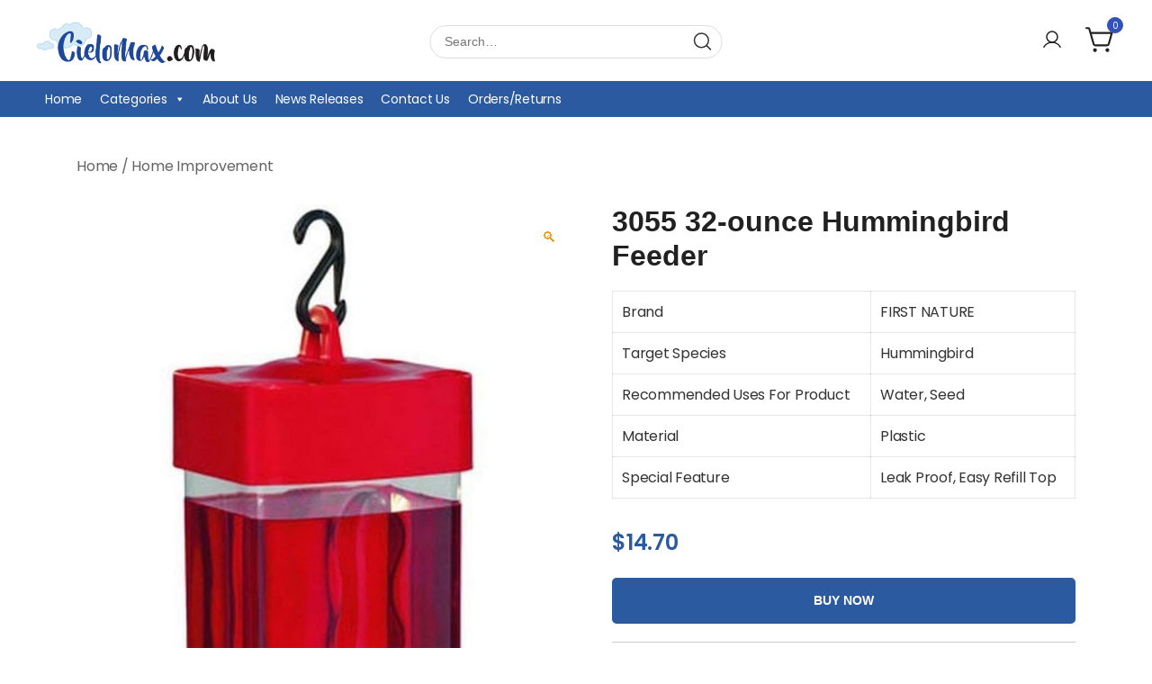

--- FILE ---
content_type: text/css
request_url: https://cielomax.com/wp-content/plugins/returns-for-woocommerce/assets/css/frontend.css?ver=1.5.6
body_size: 14217
content:
.multi-form-container .request_item_details,
.multi-guest-container .request_item_details {
	padding: 10px 0 0;
}

.form-content {
	padding: 20px 30px;
}

.exchange_variations {
	border-bottom: 1px dashed #e0e0e0;
	margin-bottom: 15px;
	margin-top: 15px;
}

#return-multi-step-form .request_item_details .product-details {
	width: calc(100% - 120px);
	display: inline-block;
	border-bottom: 1px dashed #e0e0e0;
	padding-bottom: 20px;
	margin-bottom: 20px;
}

#exchange-multi-step-form .request_item_details .product-details {
	width: calc(100% - 120px);
	display: inline-block;
}

.multi-guest-container .request_item_details .product-details {
	border-bottom: 1px dashed #e0e0e0;
	padding-bottom: 20px;
	margin-bottom: 20px;
}

.multi-form-container .product-details img,
.multi-guest-container .product-details img {
	width: 99px;
	border-radius: 10px;
	display: inline-block;
	vertical-align: middle;
}

.multi-form-container .exchange_items_note .product-details img,
.multi-form-container .return_items_note .product-details img,
.multi-guest-container .exchange_items_note .product-details img,
.multi-guest-container .return_items_note .product-details img {
	width: 69px;
}

.multi-form-container .exchange_items_note .product-details *,
.multi-form-container .return_items_note .product-details *,
.multi-guest-container .exchange_items_note .product-details *,
.multi-guest-container .return_items_note .product-details * {
	font-size: 12px;
}

.exchange_items_header,
.return_items_header {
	border-top: 1px dashed #e0e0e0;
	padding-top: 10px;
	padding-bottom: 10px !important;
}

.multi-form-container .product-details .product-detail,
.multi-guest-container .product-details .product-detail {
	display: inline-block;
	margin: 0 10px;
	vertical-align: top;
	font-size: 14px;
	line-height: 18px;
}

.multi-form-container .product-details .product-detail *,
.multi-guest-container .product-details .product-detail * {
	color: #424242;
	margin-bottom: .5em;
}

.multi-form-container .request_item_details .product-qty strong,
.multi-guest-container .request_item_details .product-qty strong {
	vertical-align: top;
	margin: 0 10px 0 0;
	color: #424242;
}

.multi-form-container .request_item_details .product-qty .order_quantity_number,
.multi-guest-container .request_item_details .product-qty .order_quantity_number {
	width: 60px;
	height: 30px;
	border-radius: 5px;
	display: inline-block;
	margin: 0;
}

.multi-form-container .product-qty,
.multi-form-container .product-price,
.multi-guest-container .product-qty,
.multi-guest-container .product-price {
	display: inline-block;
	vertical-align: middle;
}

.multi-form-container .request_shipping.details,
.multi-guest-container .request_shipping.details {
	margin-top: 10px;
	padding: 20px;
	border: 1px solid #e0e0e0;
	margin-bottom: 20px;
	border-radius: 10px;
}

.multi-form-container .request_shipping.details *,
.multi-guest-container .request_shipping.details * {
	color: #424242;
}

.return_replace_header button.return_replace_button.button {
	border-radius: 5px;
	text-transform: uppercase;
	font-size: 14px;
}


.return_replace_sub_header h4,
.return_request_header h4,
.exchange_request_header h4 {
	margin-bottom: 0;
	padding-left: 10px;
	font-size: 18px;
	font-weight: 700;
	line-height: 30px;
}

.return_request_header span.dashicons.dashicons-yes-alt,
.exchange_request_header span.dashicons.dashicons-yes-alt {
	color: #8bc34a;
	line-height: 30px;
	vertical-align: middle;
	font-size: 22px;
}

.return_request_header span.dashicons.dashicons-dismiss,
.exchange_request_header span.dashicons.dashicons-dismiss {
	color: #c34a4a;
	line-height: 30px;
	vertical-align: middle;
	font-size: 22px;
}

.return_request_note,
.return_request_details,
.exchange_request_note,
.exchange_request_details {
	font-size: 16px;
	padding-top: 15px;
	margin-bottom: 0;
}

.return_items_note .product-details:last-child,
.exchange_items_note .product-details:last-child {
	margin: 0;
}

.return_items_note .product-details,
.exchange_items_note .product-details {
	margin-bottom: 15px;
}

.return_request_details h5,
.exchange_request_details h5 {
	font-size: 15px;
	font-weight: 600;
	margin-bottom: 0px;
}

.return_request_details p,
.return_items_note,
.exchange_request_details p,
.exchange_items_note {
	margin: 0;
	font-size: 16px;
}

.return_request_details .return_reason_header,
.return_request_details .return_issue_header,
.return_request_details .return_items_header,
.exchange_request_details .exchange_reason_header,
.exchange_request_details .exchange_issue_header,
.exchange_request_details .exchange_items_header {
	font-weight: 600;
	padding-bottom: 0px;
	color: #777;
}

.return_request_details .return_reason_note,
.return_request_details .return_issue_note,
.return_request_details .return_items_note,
.exchange_request_details .exchange_reason_note,
.exchange_request_details .exchange_issue_note,
.exchange_request_details .exchange_items_note {
	font-weight: normal !important;
	color: #777;
	margin-bottom: 15px;
}

.return_request_details .return_issue_note ul,
.exchange_request_details .exchange_issue_note ul {
    margin: 0 18px;
}

.return_items_note li,
.exchange_items_note li {
	margin: 0 30px 0;
	font-size: 14px;
}

#return_reason,
#exchange_reason,
#variants {
	width: auto;
	min-width: 349px;
	border-radius: 5px;
	margin-bottom: 20px;
}

#return_issue,
#exchange_issue,
#other_reason {
	border-radius: 5px;
	min-height: 80px;
	margin-bottom: 20px;
}

#other_reason {
	margin: 0;
}

.return_request_header,
.exchange_request_header {
	display: flex;
	vertical-align: middle;
	line-height: 30px;
	font-size: 20px;
	font-weight: 600;
	padding-bottom: 15px;
	border-bottom: 1px dashed #e0e0e0;
}

button.cancel_button.button,
button.return-request-cancel.button,
button.exchange-request-cancel.button {
	color: #616161;
	background: #e0e0e0;
}

button.cancel_button.button,
button.return_button.button,
button.return-request-cancel.button,
button.exchange-request-cancel.button {
	margin: 4px;
	font-size: 14px;
	text-transform: capitalize;
	min-width: 100px;
	border-radius: 5px;
}

.view-order-back-link {
	color: #f44336;
	font-size: 14px;
	text-decoration: underline;
	margin: 0 10px;
	font-weight: 600;
	padding: 0;
}

.view-order-back-link:hover {
	color: #f44336;
}

.return_media,
.exchange_media {
	line-height: 42px;
	margin-bottom: 20px;
	display: flex;
}

.return_reason,
.exchange_reason {
	display: none;
}

form#return_form input.error,
#return_issue.error,
#exchange_issue.error,
#other_reason.error,
#variants.error {
	border: 1px solid #f44336 !important;
}

.select_one,
.select_item,
.select_available_variation,
.no_agree,
.select_product_item {
	display: none;
	color: #f44336;
	margin-top: 0;
	font-size: 14px;
}

span.error {
	color: #f44336 !important;
	font-style: initial;
	background: #fff0f0;
	padding: 5px;
	font-size: 15px;
}

.zorem_loader {
	background: url(../images/pre-loading.gif);
	width: 20px;
	height: 20px;
	display: inline-block;
	vertical-align: middle;
	background-size: 100%;
	margin: 0 8px;
}

#step-1 .zorem_loader,
#step-2 .zorem_loader,
#step-3 .zorem_loader {
	position: absolute;
	left: 45%;
	right: 45%;
	padding: 30px;
	margin: 0;
	backdrop-filter: blur(1px);
}

.step {
    min-height: 60px;
}

.return_media .select-media,
.exchange_media .select-media {
	background: #fff;
    border: 1px solid #e0e0e0;
    border-radius: 5px;
    padding: 10px;
    line-height: 1;
    margin: 0;
    text-transform: capitalize;
    color: #222;
}

.return_media svg, .exchange_media svg {
    width: 16px;
    vertical-align: bottom;
    margin-right: 5px;
}

.return_media img.selected-media,
.exchange_media img.selected-media {
	height: 40px;
	margin-left: 10px;
}

#preview-container {
	display: inline-flex;
}

.return_media .dashicons.dashicons-no-alt,
.exchange_media .dashicons.dashicons-no-alt {
	margin-left: -7px;
	margin-top: -7px;
	z-index: 999999;
	font-size: 14px;
	position: absolute;
	color: #999;
	cursor: pointer;
	height: 14px;
	width: 14px;
	background: #c3c3c387;
	border-radius: 10px;
}

.return_media .select-media .dashicons-format-image,
.exchange_media .select-media .dashicons-format-image {
	line-height: 1;
}

.return_media .select-media .dashicons-format-image:before,
.exchange_media .select-media .dashicons-format-image:before {
	content: "\f128";
	color: #bdbdbd;
	font-size: 20px;
}

.media-router .media-menu-item {
	padding: 0 10px 0;
	text-transform: capitalize;
	font-weight: 500;
}

/*Return center CSS*/

.return_center_header {
	text-align: center;
	margin-bottom: 3em;
	margin-top: 3em;
}

#return-center-form {
	width: 400px;
	margin: 0 auto;
}

#return-center-form label {
	color: #424242;
	font-size: 14px;
	font-weight: 400;
	display: block;
	margin-bottom: 0.4em;
}

#return-center-form input {
	border-color: #e0e0e0;
	box-shadow: none;
	border-radius: 5px;
	height: 3.222em;
	margin-bottom: 1.88em;
	max-width: 100%;
	width: 100%;
}

.form-heading {
	font-size: 20px;
	font-weight: 600;
}

.form-desc {
	font-size: 14px;
}

.request-center-btn.button {
	background: #fff;
	color: #008BC5;
	border: 1px solid #008BC5;
	font-size: 14px;
	line-height: 48px;
	width: 100%;
	margin: 20px 0;
	border-radius: 5px;
	padding: 0;
}

.request-center-btn.button:hover,
.multi-form-container .next-step:hover,
.multi-guest-container .next-step:hover {
	box-shadow: inset 0 0 0 100px rgba(0, 0, 0, .3);
	background: #008BC5;
	color: #ffff;
}

.multi-form-container .prev-step:hover,
.multi-guest-container .prev-step:hover {
	color: #222;
	background: none;
}

.multi-form-container,
.multi-guest-container {
	border: 1px solid #e0e0e0;
	border-radius: 5px;
	overflow: auto;
}

.popupwrapper .multi-form-container,
.popupwrapper .multi-guest-container {
	border: none !important;
}

.multi-form-container .form-heading,
.multi-guest-container .form-heading {
	font-size: 20px;
	font-weight: 600;
	padding: 20px 30px;
	border-bottom: 1px solid #e0e0e0;
	margin-bottom: 0;
}

.multi-form-container .next-step,
.multi-guest-container .next-step {
	border: 1px solid #008BC5;
	color: #fff;
	background: #008BC5;
	margin: 4px;
	font-size: 14px;
	text-transform: none;
	min-width: 100px;
	border-radius: 5px;
}

.woocommerce button.exchange_request_button,
button.guest_exchange_request_button {
	margin-top: 15px;
	color: #ffffff;
	background: #008BC5;
	border-radius: 5px;
	font-size: 14px;
}

button.guest_exchange_request_button {
	margin-top: 0;
}

.woocommerce button.return_request_button,
button.guest_return_request_button {
	margin-top: 15px;
	border-color: #008BC5;
	color: #008BC5;
	background: #ffffff;
	border-radius: 5px;
	font-size: 14px;
}

button.guest_return_request_button {
	margin-top: 0;
}

.multi-form-container .cancel_button,
.multi-guest-container .cancel_button {
	margin: 4px;
	font-size: 14px;
	text-transform: capitalize;
	min-width: 80px;
	border-radius: 5px;
	background: #e0e0e0;
}

.multi-guest-container button.cancel-form-btn {
	font-size: 14px;
	text-transform: capitalize;
	min-width: 80px;
	border-radius: 5px;
	background: #008BC5;
}

.return-payment-methods-content .payment-methods-list {
	border: 1px solid #e0e0e0;
	border-radius: 5px;
	list-style: none;
	margin: 0 0 1.5em 0 !important;
	padding: 0 !important;
}

.return-payment-methods-content .single-method {
	padding: 20px 0 10px;
	margin: 0 20px;
	border-bottom: 1px solid #e0e0e0;
	list-style: none;
}

.return-payment-methods-content .single-method:last-child {
	border-bottom: 0;
}

.return-payment-methods-content .single-method .method_label {
	width: calc(100% - 99px);
	display: inline-block;
}

.return-item-details-content .return_product_title {
	font-size: 18px;
}

.return-item-details-content .return_qty {
	float: right;
	padding: 0px 10px;
}

.return-item-details-content .return_reason_details {
	font-size: 14px;
	opacity: 0.8;
}

.return-item-details-content {
	border: 1px solid #e0e0e0;
	border-radius: 5px;
	padding: 15px 20px;
	margin-bottom: 30px;
}

/*CSS end*/

/*Popup CSS*/
#return_request_order_view_popup_html.popupwrapper.return-request-order-view,
#exchange_request_order_view_popup_html.popupwrapper.exchange-request-order-view {
	position: fixed;
	top: 0;
	left: 0;
	background: #fafafadb;
	border: 1px solid #e0e0e0;
	z-index: 100000;
	width: 100%;
	height: 100%;
	text-align: center;
	padding: 0;
}

#return_request_order_view_popup_html.popupwrapper.return-request-order-view:after,
#exchange_request_order_view_popup_html.popupwrapper.exchange-request-order-view:after {
	content: '';
	display: inline-block;
	vertical-align: middle;
	height: 100%;
}

#return_request_order_view_popup_html.return-request-order-view .popuprow,
#exchange_request_order_view_popup_html.exchange-request-order-view .popuprow {
	display: inline-block;
	vertical-align: middle;
	max-width: 800px;
	background: #fff;
	padding: 0;
	position: relative;
	z-index: 10;
	border-radius: 5px;
	width: calc(100% - 5px);
	overflow-y: overlay;
	text-align: left;
	max-height: 90%;
	border: 1px solid #ccc;
}

#return_request_order_view_popup_html.return-request-order-view .popuprow .popup_close_icon,
#exchange_request_order_view_popup_html.exchange-request-order-view .popuprow .popup_close_icon {
	color: #616161;
	width: 36px;
	height: 36px;
	font-size: 35px;
	position: absolute;
	right: 10px;
	top: 30px;
	cursor: pointer;
	line-height: 10px;
}

.multi-form-container,
.multi-guest-container {
	margin: 0;
}

#return_request_order_view_popup_html.return-request-order-view .popupclose,
#exchange_request_order_view_popup_html.exchange-request-order-view .popupclose {
	position: absolute;
	width: 100%;
	height: 100%;
	z-index: 9;
	top: 0;
	left: 0;
}

.product-details.original-items {
    width: 50%;
    float: inline-start;
}

.exchange_items_note .product-details {
    border-bottom: 1px solid #e0e0e0;
	padding-bottom: 15px;
}

.exchange_items_note .product-details.exchange-items:last-child, .exchange_items_note .product-details.original-items:nth-last-child(2) {
    border: 0;
	padding: 0;
}

.exchange_items_note .product-details.heading {
    display: flex;
    border: 0;
    margin: 0;
}

.exchange_items_note .product-details.heading span {
    width: 50%;
    font-style: italic;
    font-size: 14px;
    color: #333;
}

--- FILE ---
content_type: text/css
request_url: https://cielomax.com/wp-content/themes/hombretv/style.css?ver=2.3.4
body_size: 21102
content:
/*
 Theme Name:   CieloMax
 Author:       Deasil Works, Inc.
 Template:     botiga
 Version:      1.0.0
 License:      GNU General Public License v2 or later
 License URI:  http://www.gnu.org/licenses/gpl-2.0.html
*/

:root {
    --global-color-page: #ffffff;
    --global-color-lighter: #f5f5f5;
    --global-color-light: #dddddd;
    --global-color-dark: #222222;
    --global-color-medium: #333333;
    --global-color-text: #333333;
    --global-color-text-light: #666666;
    --global-color-link: #f39c12;
    --global-color-footer-text: #aaaaaa;
    --global-color-primary: #2C5AA0;
    --global-color-primary-dark: #1e4785;
    --global-color-secondary: #e74c3c;
    --global-color-success: #27ae60;
}

body {
    font-family: 'Poppins', Helvetica, Arial, sans-serif;
    font-size: 16px;
    font-weight: 400;
    color: var(--global-color-text);
    letter-spacing: -0.015em;
    line-height: 1.6;
}

a,
a:visited {
    color: var(--global-color-link);
}

h1, h2, h3 {
    font-family: 'Montserrat', Helvetica, Arial, sans-serif;
}

p {
    margin-bottom: 15px;
}

b, strong {
    font-weight: 600;
}

.site-main {
    padding: 0;
    width: 100%;
}

/* Header */

.bhfb.bhfb-header .bhfb-component-search {
    display: none;
}

.header-search-form {
    display: block;
    position: relative;
    top: auto;
    left: auto;
    width: auto;
    max-width: 80%;
    margin: 12px auto 0 auto;
    padding: 0;
    transform: none;
    opacity: 1;
    visibility: visible;
    pointer-events: all;
}

body.mobile-menu-visible .header-search-form {
    opacity: 0;
    visibility: hidden;
    pointer-events: none;
}

.header-search-form form {
    display: flex;
    align-items: center;
    position: relative;
    width: 100%;
    max-width: 100%;
    margin-left: auto;
    margin-right: auto;
}

.header-search-form form .search-field {
    font-size: 14px;
    padding: 6px 40px 6px 15px;
    border: 1px solid var(--global-color-light);
    border-radius: 30px;
}

.header-search-form form .search-submit,
.header-search-form form .search-submit:hover,
.header-search-form form .search-submit:focus {
    position: absolute;
    top: 4px;
    right: 10px;
    background: transparent;
    margin: 0;
    padding: 0 !important;
    border: none;
}

.header-search-form form .search-submit .ws-svg-icon {
    width: 24px;
    height: 24px;
}

.header-search-form form .search-submit .ws-svg-icon svg {
    width: 100%;
    height: 100%;
    fill: var(--global-color-text);
}

/* Navigation */

.botiga-dropdown .botiga-dropdown-ul .botiga-dropdown-ul .botiga-dropdown-li .dropdown-symbol {
    margin-top: 3px;
}

.botiga-dropdown .botiga-dropdown-li .dropdown-symbol:before {
    content: '\25BC';
    font-size: 17px;
    color: var(--global-color-link);
    transition: color 0.3s;
}

.botiga-dropdown .botiga-dropdown-li:hover .dropdown-symbol:before {
    color: var(--global-color-link);
}

.botiga-dropdown .botiga-dropdown-ul .botiga-dropdown-ul {
    min-width: 260px;
    border-radius: 8px;
}

.botiga-dropdown .botiga-dropdown-ul .botiga-dropdown-ul .botiga-dropdown-link {
    line-height: 1.2;
    padding: 7px 15px;
}

.botiga-offcanvas-menu .main-navigation a.botiga-dropdown-link {
    color: var(--global-color-dark);
}

.botiga-dropdown .botiga-dropdown-ul .botiga-dropdown-ul .botiga-dropdown-li:nth-of-type(1) {
    padding-top: 10px;
}

.botiga-dropdown .botiga-dropdown-ul .botiga-dropdown-ul .botiga-dropdown-li:nth-last-of-type(1) {
    padding-bottom: 10px;
}

/* Products */

.home-product-item > div {
    display: flex;
    flex-direction: column;
    justify-content: space-between;
}

.home-product-item .item-image-container {
    background: transparent none center center no-repeat;
    background-size: cover;
    height: 16vw;
}

.home-product-item .item-image-container img {
    opacity: 0;
    pointer-events: none;
}

.home-product-item .item-detail {
    flex-grow: 1;
}

.home-product-item .button .elementor-button-icon {
    display: inline-block;
    margin: 0 8px 0 0;
}

ul.products li.product {
    display: flex;
    -webkit-flex-direction: column;
    -ms-flex-direction: column;
    flex-direction: column;
    position: relative;
    background-color: var(--global-color-page);
    padding: 0 0 20px 0;
    border-radius: 10px;
    overflow: hidden;
    box-shadow: 0 3px 10px rgba(0, 0, 0, 0.1);
    transition: transform 0.3s ease;
}

ul.products li.product:hover {
    transform: translateY(-5px);
}

ul.products li.product .product-category,
ul.products li.product .woocommerce-loop-product__title,
ul.products li.product .price,
ul.products li.product .loop-button-wrap {
    line-height: 1.6;
    padding: 0 12px 0 15px;
}

ul.products li.product .product-category {
    font-size: 13px;
}

ul.products li.product .product-category a {
    color: var(--global-color-text-light);
}

ul.products li.product .woocommerce-loop-product__title {
    font-weight: 600;
}

ul.products li.product .price {
    font-size: 18px;
    font-weight: 600;
    color: var(--global-color-primary);
}

ul.products li.product .loop-button-wrap {
    -webkit-flex-direction: column;
    -ms-flex-direction: column;
    flex-direction: column;
    -webkit-justify-content: flex-end;
    justify-content: flex-end;
    -webkit-align-items: flex-start !important;
    align-items: flex-start !important;
    max-width: calc(100% - 40px);
    margin: 0 0 15px 0;
}

ul.products li.product .loop-button-wrap a.button,
ul.products.columns-4 li.product .button-layout2 .button,
ul.products.columns-5 li.product .button-layout2 .button,
ul.products.columns-6 li.product .button-layout2 .button,
ul.wc-block-grid__products.columns-4 li.product .button-layout2 .button,
ul.wc-block-grid__products.columns-5 li.product .button-layout2 .button,
ul.wc-block-grid__products.columns-6 li.product .button-layout2 .button {
    width: auto;
}

ul.products li.product .yith-add-to-wishlist-button-block {
    display: flex;
    align-items: flex-end;
    justify-content: flex-end;
    align-self: flex-end;
    position: relative;
    width: auto;
    height: 22px;
    max-width: 70px;
    margin: -44px 0 0 0;
}

ul.products li.product .yith-wcwl-add-to-wishlist-button,
ul.products li.product .yith-wcwl-add-to-wishlist-button:is(button) {
    background: transparent;
    font-size: 0;
    line-height: 0;
    margin: 0 15px 0 0;
    padding: 0;
    gap: 0;
    border: none;
}

ul.products li.product .yith-wcwl-add-to-wishlist-button svg,
ul.products li.product .yith-wcwl-add-to-wishlist-button:is(button) svg {
    fill: var(--global-color-text-light);
    transition: fill 0.3s ease;
}

ul.products li.product-category.product > a {
    text-decoration: none;
}

ul.products li.product-category.product .woocommerce-loop-category__title {
    background-color: transparent;
    width: auto;
    font-size: var(--bt-font-size-prod-card-title, 16px);
    color: #333333;
    font-weight: 400;
    line-height: 1.6;
    text-transform: none;
    text-decoration: none;
    margin: 10px 0 12px 0;
    padding: 0 12px 0 15px;
}

ul.products li.product-category.product > a:hover .woocommerce-loop-category__title {
    background-color: transparent;
}

ul.products li.product-category.product .woocommerce-loop-category__title .count {
    display: inline-block;
}

.yith-wcwl-add-to-wishlist-button:hover svg,
.yith-wcwl-add-to-wishlist-button:is(button):hover svg,
.yith-wcwl-add-to-wishlist-button.yith-wcwl-add-to-wishlist-button--added svg {
    fill: var(--global-color-secondary) !important;
}

.woocommerce-sorting-wrapper select {
    max-width: 380px;
    width: 270px;
}

/* Single Products */

.product-gallery-summary .entry-title {
    font-weight: 700;
}

.product-gallery-summary .price .woocommerce-Price-amount {
    color: var(--global-color-primary);
}

.product-gallery-summary .botiga-single-addtocart-wrapper {
    flex-direction: column;
    gap: unset;
}

.woocommerce-cart-form .quantity,
.quantity {
    display: -webkit-box;
    display: -ms-flexbox;
    display: flex;
    -webkit-box-pack: center;
    -ms-flex-pack: center;
    justify-content: space-between;
    width: auto;
    height: 40px;
    margin-bottom: 1.3rem;
    border: 1px solid var(--global-color-light);
    border-radius: 5px;
    overflow: hidden;
}

.quantity .botiga-quantity-plus,
.quantity .botiga-quantity-minus {
    background-color: var(--global-color-lighter);
    width: 40px;
    height: 40px;
    font-size: 1.2rem;
    border: none;
    cursor: pointer;
    transition: background-color 0.3s;
}

.quantity .qty {
    text-align: center;
    padding: 0;
    border: none;
    width: 60px;
    height: 40px;
    min-height: 0;
}

.single-product .product:not(.has-gallery-images) .woocommerce-product-gallery,
.woocommerce-product-gallery.has-gallery-images .flex-viewport {
    border-radius: 10px;
    overflow: hidden;
}

.single-product div.product .woocommerce-product-gallery .flex-control-thumbs li {
    width: 80px;
}

.single-product div.product .woocommerce-product-gallery .flex-control-thumbs li img {
    width: 80px;
    height: 80px;
    border-radius: 5px;
    overflow: hidden;
    opacity: 1;
}

.single-product div.product .woocommerce-product-gallery .flex-control-thumbs li img:hover,
.single-product div.product .woocommerce-product-gallery .flex-control-thumbs li img.flex-active {
    border: 1px solid var(--global-color-dark);
}

.product-gallery-summary .botiga-single-addtocart-wrapper .single_add_to_cart_button {
    padding: 12px 25px;
    border-radius: 5px;
    font-weight: 600;
    transition: background-color 0.3s;
}

.yith-wcwl-add-to-wishlist-button,
.yith-wcwl-add-to-wishlist-button:is(button) {
    background: none;
    padding: 0;
    border: none;
}

.botiga-share-box,
.botiga-related-posts,
.upsells.products .botiga-upsell-products,
.upsells.products > .products,
.botiga-recently-viewed-products,
.related.products .botiga-related-products,
.related.products > .products,
.post-navigation,
.single-post-author, .comments-area {
    border: none;
    margin-top: 30px;
    padding-top: 50px;
    padding-right: 5px;
    padding-left: 5px;
}

/**/

ul.products li.product-category > a {
    transition: all 0.3s ease;
}

ul.products li.product-category > a:hover {
    text-decoration: none;
}

ul.products li.product-category > a > img {
    margin: 0 auto;
}

ul.products li.product .woocommerce-loop-category__title {
    font-size: 14px;
    font-weight: 600;
}

.category-list ul.products {
    display: block;
    gap: 6px;
    padding: 0 4rem;
}

.category-list ul.products li.product {
    line-height: 1;
    margin: 0;
    padding: 0;
}

.category-list ul.products li.product-category > a > img {
    display: none;
}

.category-list .woocommerce-loop-category__title {
    background-color: transparent;
    width: auto;
    color: var(--global-color-text);
    margin: 0;
    padding: 0;
}

.category-list ul.products li.product-category > a:hover .woocommerce-loop-category__title {
    background-color: transparent;
    opacity: 0.7;
}

.woocommerce-page-header {
    padding-top: 30px;
    padding-bottom: 10px;
    margin-bottom: -20px;
}

.woocommerce-page-header + .content-wrapper {
    margin-top: 40px;
    margin-bottom: 40px;
}

.woocommerce-page-header .woocommerce-breadcrumb {
    margin-bottom: 10px;
}

.product-menu-container {
    position: relative;
    margin: 0 0 20px 0;
    padding: 0 0 8px 0;
    border-top: 1px solid rgba(33, 33, 33, 0.1);
    border-bottom: 1px solid rgba(33, 33, 33, 0.1);
}

.product-menu-container .toggle {
    display: block;
    position: absolute;
    top: 0;
    right: 0;
    cursor: pointer;
}

.product-menu-container .toggle:before {
    content: 'View Product Categories +';
    font-size: 16px;
    color: var(--global-color-text);
    text-align: right;
    line-height: 1;
}

.product-menu {
    list-style-type: none;
    height: 0;
    margin: 22px 0 30px 0;
    padding: 0;
    -webkit-column-count: 3;
    -moz-column-count: 3;
    column-count: 3;
    -moz-column-fill: auto;
    column-fill: auto;
    -webkit-transition: all 0.3s ease;
    -moz-transition: all 0.3s ease;
    -o-transition: all 0.3s ease;
    transition: all 0.3s ease;
    overflow: hidden;
}

.product-menu-container.open .toggle:before {
    content: 'Close -'
}

.product-menu-container.open .product-menu {
    height: auto;
}

.product-menu li {
    font-size: 18px;
    font-weight: 500;
    line-height: 1.4;
    padding: 0;
}

/* Content */

#page {
    display: flex;
    -webkit-flex-direction: column;
    -ms-flex-direction: column;
    flex-direction: column;
    min-height: 100vh;
}

body.admin-bar #page {
    min-height: calc(100vh - 32px);
}

.botiga-site-layout-default .container,
.botiga-site-layout-boxed .container,
.botiga-site-layout-padded .container {
    -webkit-flex-grow: 1;
    flex-grow: 1;
}

.content-wrapper {
    margin-top: 30px;
    margin-bottom: 40px;
}

body.home .content-wrapper {
    margin-top: 0;
    margin-bottom: 0;
}

.cielo-life-ul ul {
    list-style-type: none;
}

.cielo-life-ul li .fas {
    margin: 0 8px 0 0;
}

.woocommerce-tabs {
    margin-top: 40px;
    margin-bottom: 40px;
}

.woocommerce-loop-category__title {
    background-color: #212121;
    color: var(--global-color-page);
    width: 35%;
    margin: 20px auto 0 auto;
    padding: 13px 24px;
    letter-spacing: 2px;
    text-transform: uppercase;
    transition: all 0.3s ease;
}

.woocommerce-loop-category__title .count {
    display: none;
}

ul.products li.product-category > a:hover .woocommerce-loop-category__title {
    background-color: #757575;
    text-decoration: none;
}

ul.products li.product img {
    width: auto;
    max-width: 100%;
    height: auto;
    max-height: 16vw;
    margin: 0 auto;
    border: none;
}

.post .entry-title a,
.entry-content > a,
.entry-content p > a {
    color: #0000ee;
}

.site-header .ws-svg-icon, .bottom-header-row .ws-svg-icon {
    width: 34px;
    height: 34px;
}

.woocommerce-account.logged-in .entry-content > .woocommerce .button,
.woocommerce button.return_request_button,
button.guest_return_request_button {
    background: var(--bt-color-button-bg, #212121);
    font-weight: 500;
    color: var(--bt-color-button, var(--global-color-page));
    border-radius: 0;
    border: 2px solid var(--bt-color-button-border, #212121);
    margin: 16px 0 16px 0;
    padding-top: var(--bt-padding-button-top-bottom, 13px);
    padding-bottom: var(--bt-padding-button-top-bottom, 13px);
    padding-left: var(--bt-padding-button-left-right, 24px);
    padding-right: var(--bt-padding-button-left-right, 24px);
}

.wcv-gap-bottom {
    margin-bottom: 30px !important;
}

.wcv-grid .wcv-tab-page-heading-wrapper {
    margin-top: 20px;
    margin-bottom: 30px;
}

.wcv-grid h1:first-child,
.wcv-grid h2:first-child,
.wcv-grid h3:first-child,
.wcv-grid h4:first-child,
.wcv-grid h5:first-child,
.wcv-grid h6:first-child,
.wcv-grid p:first-child {
    margin-top: 20px;
}

.wcvendors-table tbody tr td {
    font-size: 14px;
    padding: 12px 16px;
}

.wcv-grid table .row-actions-order a {
    font-size: 14px;
}

.nav-item a:before {
    content: '';
    display: inline-block;
    margin: 0 10px 0 0;
}

.nav-item.address a:before {
    content: '📍';
}

.nav-item.email a:before {
    content: '✉️';
}

.nav-item.phone a:before {
    content: '📞';
}

/* Zoom Events */

.dpn-zvc-single-content-wrapper {
    margin-top: 0;
    margin-bottom: 40px;
}

.dpn-zvc-single-content-wrapper .dpn-zvc-sidebar-wrapper .dpn-zvc-sidebar-tile {
    background: #2c5aa0;
}

.dpn-zvc-single-content-wrapper .dpn-zvc-sidebar-wrapper .dpn-zvc-sidebar-tile h3 {
    padding: 6px 0;
}

.dpn-zvc-single-content-wrapper .dpn-zvc-sidebar-wrapper .dpn-zvc-sidebar-box .join-links .btn {
    background-color: #2c5aa0;
    font-size: 16px;
    font-weight: 300;
    text-align: center;
    padding: 8px 16px 8px 16px;
    border-radius: 5px;
}

.dpn-zvc-single-content-wrapper .deepn-zvc-single-featured-img {
    margin-bottom: 20px;
    border-radius: 10px;
    box-shadow: 0 3px 8px rgba(0, 0, 0, 0.1);
    padding: 10px;
}

.vczapi-hosted-by-list-wrap,
.dpn-zvc-display-or-hide-localtimezone-notice {
    display: none;
}

.vczapiwrap h1 {
    line-height: 1.1;
    margin: 0 0 4px 0;
    padding: 0;
}

.join-via-browser-body .logo img {
    width: 100%;
    height: auto;
}

.cielo-life-disclaimer {
    margin: 20px 0 10px 0;
}

#modal-zoom-event-embed {
    padding: 0;
    border: none;
}

#modal-zoom-event-embed .modal-overlay {
    position: fixed;
    top: 0;
    left: 0;
    background-color: rgba(0, 0, 0, 0.7);
    width: 100vw;
    height: 100vh;
    z-index: -1;
}

#modal-zoom-event-embed .modal-content {
    display: block;
    position: relative;
    background-color: #000000;
    width: 90vw;
    height: 0;
    padding-top: calc(56.25% + 40px);
    overflow: hidden;
}

#zoom-event-embed-container {
    display: flex;
    flex-direction: column;
    -webkit-justify-content: center;
    justify-content: center;
    position: absolute;
    top: 40px;
    left: 0;
    width: 100%;
    height: calc(100% - 50px);
}

#modal-zoom-event-embed .btn-modal-close-container {
    display: block;
    position: absolute;
    top: 0;
    right: 0;
    width: 40px;
    height: 40px;
    text-align: right;
    padding: 10px 10px 0 0;
}

#modal-zoom-event-embed .btn-close {
    appearance: none;
    -webkit-appearance: none;
    -moz-appearance: none;
    background: none;
    width: 30px;
    height: 30px;
    font-size: 24px;
    font-weight: 600;
    color: #ffffff;
    line-height: 1;
    cursor: pointer;
    border: none;
}

#modal-zoom-event-embed .zoom-embed-error {
    font-size: 18px;
    font-weight: 500;
    text-align: center;
    color: #ffffff;
    padding: 10px 20px 10px 20px;
}

/* Footer */

.bhfb-footer {
    background-color: var(--global-color-dark);
    padding: 40px 0 0 0;
}

.bhfb-above_footer_row {
    background-color: transparent;
}

.bhfb-footer .widget-title,
.bhfb-footer h2 {
    color: var(--global-color-page);
}

.bhfb-footer .widget {
    margin: 0;
    padding: 0;
}

.bhfb-footer .widget a {
    color: var(--global-color-footer-text);
}

.bhfb-footer .widget a:hover {
    color: var(--global-color-page);
}

.bhfb-footer .widget .logo-cielomax {
    width: auto;
    max-height: 40px;
    margin: 0 0 20px 0;
}

.bhfb-footer .textwidget,
.bhfb-footer .textwidget p {
    color: var(--global-color-footer-text);
    line-height: 1.6;
    margin: 0 0 20px 0;
}

.bhfb-footer #menu-social-media-links {
    display: flex;
    -webkit-flex-direction: row;
    -ms-flex-direction: row;
    flex-direction: row;
    gap: 15px;
}

.bhfb-footer #menu-social-media-links li.icon-social {
    display: flex;
    justify-content: center;
    align-items: center;
    position: relative;
    background-color: var(--global-color-text);
    width: 40px;
    height: 40px;
    color: var(--global-color-page);
    line-height: 1;
    margin: 0;
    padding: 0;
    border-radius: 50%;
    transition: background-color 0.3s ease;
}

.bhfb-footer #menu-social-media-links li.icon-social:before {
    content: '';
    position: absolute;
    text-align: center;
}

.bhfb-footer #menu-social-media-links li.icon-social.facebook:before {
    content: 'f';
}

.bhfb-footer #menu-social-media-links li.icon-social.instagram:before {
    content: 'i';
}

.bhfb-footer #menu-social-media-links li.icon-social.linkedin:before {
    content: 'li';
}

.bhfb-footer #menu-social-media-links li.icon-social.twitter:before {
    content: 't';
}

.bhfb-footer #menu-social-media-links li.icon-social.x:before {
    content: 'x';
}

.bhfb-footer #menu-social-media-links li.icon-social a {
    display: block;
    width: 100%;
    height: 100%;
    font-size: 0;
    line-height: 0;
}

.bhfb-footer #menu-social-media-links li.icon-social:hover,
.bhfb-footer #menu-social-media-links li.icon-social:active {
    background-color: var(--global-color-primary);
}

.bhfb-above_footer_row {
    margin: 0 0 30px 0;
}

.bhfb-below_footer_row {
    background-color: var(--global-color-dark);
    color: var(--global-color-footer-text);
    margin: 0 auto;
    padding: 20px 0 20px 0;
    border-top: 1px solid var(--global-color-text);
}

@media screen and (max-width: 767px) {
    .home-product-item .item-image-container {
        height: 62vw;
    }
}

@media screen and (max-width: 782px) {
    body.admin-bar #page {
        min-height: calc(100vh - 46px);
    }
}

@media screen and (min-width: 768px) {
    .content-wrapper {
        margin-top: 40px;
        margin-bottom: 40px;
    }

    .bhfb-footer {
        padding: 50px 0 0 0;
    }
}

@media screen and (min-width: 1024px) {
    .header-search-form {
        display: block;
        position: absolute;
        top: 0;
        left: 50%;
        width: 325px;
        margin: 28px auto 0 auto;
        padding: 0;
        transform: translateX(-50%);
        opacity: 1;
        visibility: visible;
    }
}

@media screen and (min-width: 1340px) {
    .header-search-form {
        width: 425px;
    }
}

--- FILE ---
content_type: text/css
request_url: https://cielomax.com/wp-content/themes/hombretv/style.css?ver=1.0.0
body_size: 21102
content:
/*
 Theme Name:   CieloMax
 Author:       Deasil Works, Inc.
 Template:     botiga
 Version:      1.0.0
 License:      GNU General Public License v2 or later
 License URI:  http://www.gnu.org/licenses/gpl-2.0.html
*/

:root {
    --global-color-page: #ffffff;
    --global-color-lighter: #f5f5f5;
    --global-color-light: #dddddd;
    --global-color-dark: #222222;
    --global-color-medium: #333333;
    --global-color-text: #333333;
    --global-color-text-light: #666666;
    --global-color-link: #f39c12;
    --global-color-footer-text: #aaaaaa;
    --global-color-primary: #2C5AA0;
    --global-color-primary-dark: #1e4785;
    --global-color-secondary: #e74c3c;
    --global-color-success: #27ae60;
}

body {
    font-family: 'Poppins', Helvetica, Arial, sans-serif;
    font-size: 16px;
    font-weight: 400;
    color: var(--global-color-text);
    letter-spacing: -0.015em;
    line-height: 1.6;
}

a,
a:visited {
    color: var(--global-color-link);
}

h1, h2, h3 {
    font-family: 'Montserrat', Helvetica, Arial, sans-serif;
}

p {
    margin-bottom: 15px;
}

b, strong {
    font-weight: 600;
}

.site-main {
    padding: 0;
    width: 100%;
}

/* Header */

.bhfb.bhfb-header .bhfb-component-search {
    display: none;
}

.header-search-form {
    display: block;
    position: relative;
    top: auto;
    left: auto;
    width: auto;
    max-width: 80%;
    margin: 12px auto 0 auto;
    padding: 0;
    transform: none;
    opacity: 1;
    visibility: visible;
    pointer-events: all;
}

body.mobile-menu-visible .header-search-form {
    opacity: 0;
    visibility: hidden;
    pointer-events: none;
}

.header-search-form form {
    display: flex;
    align-items: center;
    position: relative;
    width: 100%;
    max-width: 100%;
    margin-left: auto;
    margin-right: auto;
}

.header-search-form form .search-field {
    font-size: 14px;
    padding: 6px 40px 6px 15px;
    border: 1px solid var(--global-color-light);
    border-radius: 30px;
}

.header-search-form form .search-submit,
.header-search-form form .search-submit:hover,
.header-search-form form .search-submit:focus {
    position: absolute;
    top: 4px;
    right: 10px;
    background: transparent;
    margin: 0;
    padding: 0 !important;
    border: none;
}

.header-search-form form .search-submit .ws-svg-icon {
    width: 24px;
    height: 24px;
}

.header-search-form form .search-submit .ws-svg-icon svg {
    width: 100%;
    height: 100%;
    fill: var(--global-color-text);
}

/* Navigation */

.botiga-dropdown .botiga-dropdown-ul .botiga-dropdown-ul .botiga-dropdown-li .dropdown-symbol {
    margin-top: 3px;
}

.botiga-dropdown .botiga-dropdown-li .dropdown-symbol:before {
    content: '\25BC';
    font-size: 17px;
    color: var(--global-color-link);
    transition: color 0.3s;
}

.botiga-dropdown .botiga-dropdown-li:hover .dropdown-symbol:before {
    color: var(--global-color-link);
}

.botiga-dropdown .botiga-dropdown-ul .botiga-dropdown-ul {
    min-width: 260px;
    border-radius: 8px;
}

.botiga-dropdown .botiga-dropdown-ul .botiga-dropdown-ul .botiga-dropdown-link {
    line-height: 1.2;
    padding: 7px 15px;
}

.botiga-offcanvas-menu .main-navigation a.botiga-dropdown-link {
    color: var(--global-color-dark);
}

.botiga-dropdown .botiga-dropdown-ul .botiga-dropdown-ul .botiga-dropdown-li:nth-of-type(1) {
    padding-top: 10px;
}

.botiga-dropdown .botiga-dropdown-ul .botiga-dropdown-ul .botiga-dropdown-li:nth-last-of-type(1) {
    padding-bottom: 10px;
}

/* Products */

.home-product-item > div {
    display: flex;
    flex-direction: column;
    justify-content: space-between;
}

.home-product-item .item-image-container {
    background: transparent none center center no-repeat;
    background-size: cover;
    height: 16vw;
}

.home-product-item .item-image-container img {
    opacity: 0;
    pointer-events: none;
}

.home-product-item .item-detail {
    flex-grow: 1;
}

.home-product-item .button .elementor-button-icon {
    display: inline-block;
    margin: 0 8px 0 0;
}

ul.products li.product {
    display: flex;
    -webkit-flex-direction: column;
    -ms-flex-direction: column;
    flex-direction: column;
    position: relative;
    background-color: var(--global-color-page);
    padding: 0 0 20px 0;
    border-radius: 10px;
    overflow: hidden;
    box-shadow: 0 3px 10px rgba(0, 0, 0, 0.1);
    transition: transform 0.3s ease;
}

ul.products li.product:hover {
    transform: translateY(-5px);
}

ul.products li.product .product-category,
ul.products li.product .woocommerce-loop-product__title,
ul.products li.product .price,
ul.products li.product .loop-button-wrap {
    line-height: 1.6;
    padding: 0 12px 0 15px;
}

ul.products li.product .product-category {
    font-size: 13px;
}

ul.products li.product .product-category a {
    color: var(--global-color-text-light);
}

ul.products li.product .woocommerce-loop-product__title {
    font-weight: 600;
}

ul.products li.product .price {
    font-size: 18px;
    font-weight: 600;
    color: var(--global-color-primary);
}

ul.products li.product .loop-button-wrap {
    -webkit-flex-direction: column;
    -ms-flex-direction: column;
    flex-direction: column;
    -webkit-justify-content: flex-end;
    justify-content: flex-end;
    -webkit-align-items: flex-start !important;
    align-items: flex-start !important;
    max-width: calc(100% - 40px);
    margin: 0 0 15px 0;
}

ul.products li.product .loop-button-wrap a.button,
ul.products.columns-4 li.product .button-layout2 .button,
ul.products.columns-5 li.product .button-layout2 .button,
ul.products.columns-6 li.product .button-layout2 .button,
ul.wc-block-grid__products.columns-4 li.product .button-layout2 .button,
ul.wc-block-grid__products.columns-5 li.product .button-layout2 .button,
ul.wc-block-grid__products.columns-6 li.product .button-layout2 .button {
    width: auto;
}

ul.products li.product .yith-add-to-wishlist-button-block {
    display: flex;
    align-items: flex-end;
    justify-content: flex-end;
    align-self: flex-end;
    position: relative;
    width: auto;
    height: 22px;
    max-width: 70px;
    margin: -44px 0 0 0;
}

ul.products li.product .yith-wcwl-add-to-wishlist-button,
ul.products li.product .yith-wcwl-add-to-wishlist-button:is(button) {
    background: transparent;
    font-size: 0;
    line-height: 0;
    margin: 0 15px 0 0;
    padding: 0;
    gap: 0;
    border: none;
}

ul.products li.product .yith-wcwl-add-to-wishlist-button svg,
ul.products li.product .yith-wcwl-add-to-wishlist-button:is(button) svg {
    fill: var(--global-color-text-light);
    transition: fill 0.3s ease;
}

ul.products li.product-category.product > a {
    text-decoration: none;
}

ul.products li.product-category.product .woocommerce-loop-category__title {
    background-color: transparent;
    width: auto;
    font-size: var(--bt-font-size-prod-card-title, 16px);
    color: #333333;
    font-weight: 400;
    line-height: 1.6;
    text-transform: none;
    text-decoration: none;
    margin: 10px 0 12px 0;
    padding: 0 12px 0 15px;
}

ul.products li.product-category.product > a:hover .woocommerce-loop-category__title {
    background-color: transparent;
}

ul.products li.product-category.product .woocommerce-loop-category__title .count {
    display: inline-block;
}

.yith-wcwl-add-to-wishlist-button:hover svg,
.yith-wcwl-add-to-wishlist-button:is(button):hover svg,
.yith-wcwl-add-to-wishlist-button.yith-wcwl-add-to-wishlist-button--added svg {
    fill: var(--global-color-secondary) !important;
}

.woocommerce-sorting-wrapper select {
    max-width: 380px;
    width: 270px;
}

/* Single Products */

.product-gallery-summary .entry-title {
    font-weight: 700;
}

.product-gallery-summary .price .woocommerce-Price-amount {
    color: var(--global-color-primary);
}

.product-gallery-summary .botiga-single-addtocart-wrapper {
    flex-direction: column;
    gap: unset;
}

.woocommerce-cart-form .quantity,
.quantity {
    display: -webkit-box;
    display: -ms-flexbox;
    display: flex;
    -webkit-box-pack: center;
    -ms-flex-pack: center;
    justify-content: space-between;
    width: auto;
    height: 40px;
    margin-bottom: 1.3rem;
    border: 1px solid var(--global-color-light);
    border-radius: 5px;
    overflow: hidden;
}

.quantity .botiga-quantity-plus,
.quantity .botiga-quantity-minus {
    background-color: var(--global-color-lighter);
    width: 40px;
    height: 40px;
    font-size: 1.2rem;
    border: none;
    cursor: pointer;
    transition: background-color 0.3s;
}

.quantity .qty {
    text-align: center;
    padding: 0;
    border: none;
    width: 60px;
    height: 40px;
    min-height: 0;
}

.single-product .product:not(.has-gallery-images) .woocommerce-product-gallery,
.woocommerce-product-gallery.has-gallery-images .flex-viewport {
    border-radius: 10px;
    overflow: hidden;
}

.single-product div.product .woocommerce-product-gallery .flex-control-thumbs li {
    width: 80px;
}

.single-product div.product .woocommerce-product-gallery .flex-control-thumbs li img {
    width: 80px;
    height: 80px;
    border-radius: 5px;
    overflow: hidden;
    opacity: 1;
}

.single-product div.product .woocommerce-product-gallery .flex-control-thumbs li img:hover,
.single-product div.product .woocommerce-product-gallery .flex-control-thumbs li img.flex-active {
    border: 1px solid var(--global-color-dark);
}

.product-gallery-summary .botiga-single-addtocart-wrapper .single_add_to_cart_button {
    padding: 12px 25px;
    border-radius: 5px;
    font-weight: 600;
    transition: background-color 0.3s;
}

.yith-wcwl-add-to-wishlist-button,
.yith-wcwl-add-to-wishlist-button:is(button) {
    background: none;
    padding: 0;
    border: none;
}

.botiga-share-box,
.botiga-related-posts,
.upsells.products .botiga-upsell-products,
.upsells.products > .products,
.botiga-recently-viewed-products,
.related.products .botiga-related-products,
.related.products > .products,
.post-navigation,
.single-post-author, .comments-area {
    border: none;
    margin-top: 30px;
    padding-top: 50px;
    padding-right: 5px;
    padding-left: 5px;
}

/**/

ul.products li.product-category > a {
    transition: all 0.3s ease;
}

ul.products li.product-category > a:hover {
    text-decoration: none;
}

ul.products li.product-category > a > img {
    margin: 0 auto;
}

ul.products li.product .woocommerce-loop-category__title {
    font-size: 14px;
    font-weight: 600;
}

.category-list ul.products {
    display: block;
    gap: 6px;
    padding: 0 4rem;
}

.category-list ul.products li.product {
    line-height: 1;
    margin: 0;
    padding: 0;
}

.category-list ul.products li.product-category > a > img {
    display: none;
}

.category-list .woocommerce-loop-category__title {
    background-color: transparent;
    width: auto;
    color: var(--global-color-text);
    margin: 0;
    padding: 0;
}

.category-list ul.products li.product-category > a:hover .woocommerce-loop-category__title {
    background-color: transparent;
    opacity: 0.7;
}

.woocommerce-page-header {
    padding-top: 30px;
    padding-bottom: 10px;
    margin-bottom: -20px;
}

.woocommerce-page-header + .content-wrapper {
    margin-top: 40px;
    margin-bottom: 40px;
}

.woocommerce-page-header .woocommerce-breadcrumb {
    margin-bottom: 10px;
}

.product-menu-container {
    position: relative;
    margin: 0 0 20px 0;
    padding: 0 0 8px 0;
    border-top: 1px solid rgba(33, 33, 33, 0.1);
    border-bottom: 1px solid rgba(33, 33, 33, 0.1);
}

.product-menu-container .toggle {
    display: block;
    position: absolute;
    top: 0;
    right: 0;
    cursor: pointer;
}

.product-menu-container .toggle:before {
    content: 'View Product Categories +';
    font-size: 16px;
    color: var(--global-color-text);
    text-align: right;
    line-height: 1;
}

.product-menu {
    list-style-type: none;
    height: 0;
    margin: 22px 0 30px 0;
    padding: 0;
    -webkit-column-count: 3;
    -moz-column-count: 3;
    column-count: 3;
    -moz-column-fill: auto;
    column-fill: auto;
    -webkit-transition: all 0.3s ease;
    -moz-transition: all 0.3s ease;
    -o-transition: all 0.3s ease;
    transition: all 0.3s ease;
    overflow: hidden;
}

.product-menu-container.open .toggle:before {
    content: 'Close -'
}

.product-menu-container.open .product-menu {
    height: auto;
}

.product-menu li {
    font-size: 18px;
    font-weight: 500;
    line-height: 1.4;
    padding: 0;
}

/* Content */

#page {
    display: flex;
    -webkit-flex-direction: column;
    -ms-flex-direction: column;
    flex-direction: column;
    min-height: 100vh;
}

body.admin-bar #page {
    min-height: calc(100vh - 32px);
}

.botiga-site-layout-default .container,
.botiga-site-layout-boxed .container,
.botiga-site-layout-padded .container {
    -webkit-flex-grow: 1;
    flex-grow: 1;
}

.content-wrapper {
    margin-top: 30px;
    margin-bottom: 40px;
}

body.home .content-wrapper {
    margin-top: 0;
    margin-bottom: 0;
}

.cielo-life-ul ul {
    list-style-type: none;
}

.cielo-life-ul li .fas {
    margin: 0 8px 0 0;
}

.woocommerce-tabs {
    margin-top: 40px;
    margin-bottom: 40px;
}

.woocommerce-loop-category__title {
    background-color: #212121;
    color: var(--global-color-page);
    width: 35%;
    margin: 20px auto 0 auto;
    padding: 13px 24px;
    letter-spacing: 2px;
    text-transform: uppercase;
    transition: all 0.3s ease;
}

.woocommerce-loop-category__title .count {
    display: none;
}

ul.products li.product-category > a:hover .woocommerce-loop-category__title {
    background-color: #757575;
    text-decoration: none;
}

ul.products li.product img {
    width: auto;
    max-width: 100%;
    height: auto;
    max-height: 16vw;
    margin: 0 auto;
    border: none;
}

.post .entry-title a,
.entry-content > a,
.entry-content p > a {
    color: #0000ee;
}

.site-header .ws-svg-icon, .bottom-header-row .ws-svg-icon {
    width: 34px;
    height: 34px;
}

.woocommerce-account.logged-in .entry-content > .woocommerce .button,
.woocommerce button.return_request_button,
button.guest_return_request_button {
    background: var(--bt-color-button-bg, #212121);
    font-weight: 500;
    color: var(--bt-color-button, var(--global-color-page));
    border-radius: 0;
    border: 2px solid var(--bt-color-button-border, #212121);
    margin: 16px 0 16px 0;
    padding-top: var(--bt-padding-button-top-bottom, 13px);
    padding-bottom: var(--bt-padding-button-top-bottom, 13px);
    padding-left: var(--bt-padding-button-left-right, 24px);
    padding-right: var(--bt-padding-button-left-right, 24px);
}

.wcv-gap-bottom {
    margin-bottom: 30px !important;
}

.wcv-grid .wcv-tab-page-heading-wrapper {
    margin-top: 20px;
    margin-bottom: 30px;
}

.wcv-grid h1:first-child,
.wcv-grid h2:first-child,
.wcv-grid h3:first-child,
.wcv-grid h4:first-child,
.wcv-grid h5:first-child,
.wcv-grid h6:first-child,
.wcv-grid p:first-child {
    margin-top: 20px;
}

.wcvendors-table tbody tr td {
    font-size: 14px;
    padding: 12px 16px;
}

.wcv-grid table .row-actions-order a {
    font-size: 14px;
}

.nav-item a:before {
    content: '';
    display: inline-block;
    margin: 0 10px 0 0;
}

.nav-item.address a:before {
    content: '📍';
}

.nav-item.email a:before {
    content: '✉️';
}

.nav-item.phone a:before {
    content: '📞';
}

/* Zoom Events */

.dpn-zvc-single-content-wrapper {
    margin-top: 0;
    margin-bottom: 40px;
}

.dpn-zvc-single-content-wrapper .dpn-zvc-sidebar-wrapper .dpn-zvc-sidebar-tile {
    background: #2c5aa0;
}

.dpn-zvc-single-content-wrapper .dpn-zvc-sidebar-wrapper .dpn-zvc-sidebar-tile h3 {
    padding: 6px 0;
}

.dpn-zvc-single-content-wrapper .dpn-zvc-sidebar-wrapper .dpn-zvc-sidebar-box .join-links .btn {
    background-color: #2c5aa0;
    font-size: 16px;
    font-weight: 300;
    text-align: center;
    padding: 8px 16px 8px 16px;
    border-radius: 5px;
}

.dpn-zvc-single-content-wrapper .deepn-zvc-single-featured-img {
    margin-bottom: 20px;
    border-radius: 10px;
    box-shadow: 0 3px 8px rgba(0, 0, 0, 0.1);
    padding: 10px;
}

.vczapi-hosted-by-list-wrap,
.dpn-zvc-display-or-hide-localtimezone-notice {
    display: none;
}

.vczapiwrap h1 {
    line-height: 1.1;
    margin: 0 0 4px 0;
    padding: 0;
}

.join-via-browser-body .logo img {
    width: 100%;
    height: auto;
}

.cielo-life-disclaimer {
    margin: 20px 0 10px 0;
}

#modal-zoom-event-embed {
    padding: 0;
    border: none;
}

#modal-zoom-event-embed .modal-overlay {
    position: fixed;
    top: 0;
    left: 0;
    background-color: rgba(0, 0, 0, 0.7);
    width: 100vw;
    height: 100vh;
    z-index: -1;
}

#modal-zoom-event-embed .modal-content {
    display: block;
    position: relative;
    background-color: #000000;
    width: 90vw;
    height: 0;
    padding-top: calc(56.25% + 40px);
    overflow: hidden;
}

#zoom-event-embed-container {
    display: flex;
    flex-direction: column;
    -webkit-justify-content: center;
    justify-content: center;
    position: absolute;
    top: 40px;
    left: 0;
    width: 100%;
    height: calc(100% - 50px);
}

#modal-zoom-event-embed .btn-modal-close-container {
    display: block;
    position: absolute;
    top: 0;
    right: 0;
    width: 40px;
    height: 40px;
    text-align: right;
    padding: 10px 10px 0 0;
}

#modal-zoom-event-embed .btn-close {
    appearance: none;
    -webkit-appearance: none;
    -moz-appearance: none;
    background: none;
    width: 30px;
    height: 30px;
    font-size: 24px;
    font-weight: 600;
    color: #ffffff;
    line-height: 1;
    cursor: pointer;
    border: none;
}

#modal-zoom-event-embed .zoom-embed-error {
    font-size: 18px;
    font-weight: 500;
    text-align: center;
    color: #ffffff;
    padding: 10px 20px 10px 20px;
}

/* Footer */

.bhfb-footer {
    background-color: var(--global-color-dark);
    padding: 40px 0 0 0;
}

.bhfb-above_footer_row {
    background-color: transparent;
}

.bhfb-footer .widget-title,
.bhfb-footer h2 {
    color: var(--global-color-page);
}

.bhfb-footer .widget {
    margin: 0;
    padding: 0;
}

.bhfb-footer .widget a {
    color: var(--global-color-footer-text);
}

.bhfb-footer .widget a:hover {
    color: var(--global-color-page);
}

.bhfb-footer .widget .logo-cielomax {
    width: auto;
    max-height: 40px;
    margin: 0 0 20px 0;
}

.bhfb-footer .textwidget,
.bhfb-footer .textwidget p {
    color: var(--global-color-footer-text);
    line-height: 1.6;
    margin: 0 0 20px 0;
}

.bhfb-footer #menu-social-media-links {
    display: flex;
    -webkit-flex-direction: row;
    -ms-flex-direction: row;
    flex-direction: row;
    gap: 15px;
}

.bhfb-footer #menu-social-media-links li.icon-social {
    display: flex;
    justify-content: center;
    align-items: center;
    position: relative;
    background-color: var(--global-color-text);
    width: 40px;
    height: 40px;
    color: var(--global-color-page);
    line-height: 1;
    margin: 0;
    padding: 0;
    border-radius: 50%;
    transition: background-color 0.3s ease;
}

.bhfb-footer #menu-social-media-links li.icon-social:before {
    content: '';
    position: absolute;
    text-align: center;
}

.bhfb-footer #menu-social-media-links li.icon-social.facebook:before {
    content: 'f';
}

.bhfb-footer #menu-social-media-links li.icon-social.instagram:before {
    content: 'i';
}

.bhfb-footer #menu-social-media-links li.icon-social.linkedin:before {
    content: 'li';
}

.bhfb-footer #menu-social-media-links li.icon-social.twitter:before {
    content: 't';
}

.bhfb-footer #menu-social-media-links li.icon-social.x:before {
    content: 'x';
}

.bhfb-footer #menu-social-media-links li.icon-social a {
    display: block;
    width: 100%;
    height: 100%;
    font-size: 0;
    line-height: 0;
}

.bhfb-footer #menu-social-media-links li.icon-social:hover,
.bhfb-footer #menu-social-media-links li.icon-social:active {
    background-color: var(--global-color-primary);
}

.bhfb-above_footer_row {
    margin: 0 0 30px 0;
}

.bhfb-below_footer_row {
    background-color: var(--global-color-dark);
    color: var(--global-color-footer-text);
    margin: 0 auto;
    padding: 20px 0 20px 0;
    border-top: 1px solid var(--global-color-text);
}

@media screen and (max-width: 767px) {
    .home-product-item .item-image-container {
        height: 62vw;
    }
}

@media screen and (max-width: 782px) {
    body.admin-bar #page {
        min-height: calc(100vh - 46px);
    }
}

@media screen and (min-width: 768px) {
    .content-wrapper {
        margin-top: 40px;
        margin-bottom: 40px;
    }

    .bhfb-footer {
        padding: 50px 0 0 0;
    }
}

@media screen and (min-width: 1024px) {
    .header-search-form {
        display: block;
        position: absolute;
        top: 0;
        left: 50%;
        width: 325px;
        margin: 28px auto 0 auto;
        padding: 0;
        transform: translateX(-50%);
        opacity: 1;
        visibility: visible;
    }
}

@media screen and (min-width: 1340px) {
    .header-search-form {
        width: 425px;
    }
}

--- FILE ---
content_type: application/x-javascript
request_url: https://cielomax.com/wp-content/plugins/returns-for-woocommerce/assets/js/frontend.js?ver=1.5.6
body_size: 17672
content:
(function ($) {
  "use strict";
  $.fn.start_loader = function () {
    if (this.find(".zorem_loader").length === 0) {
      this.append("<span class=zorem_loader></span>");
    }
    return this;
  };
})(jQuery);

(function ($) {
  "use strict";
  $.fn.stop_loader = function () {
    this.find(".zorem_loader").remove();
    return this;
  };
})(jQuery); 

jQuery(document).ready(function () {
  var element = document.getElementById("image-upload");
  if (element) { 
    element.addEventListener("change", previewImages);
  }
});

function returnwc_showerror(element) {
  "use strict";
  element.addClass("error");
}
function returnwc_hideerror(element) {
  "use strict";
  element.removeClass("error");
}

jQuery(document).on("change", "#return_reason", function () {
  "use strict";

  var provider = jQuery(this).val();
  if (provider === "other_reason") {
    jQuery(".return_reason").show();
  } else {
    jQuery(".return_reason").hide();
  }
});

/*
 * checkbox change
 */
jQuery(document).on("change", ".order_quantity_update", function () {
  "use strict";
  jQuery(".single-method .woocommerce-Price-amount").css("filter", "blur(2px)");
  jQuery(".product-price .woocommerce-Price-amount").css("filter", "blur(2px)");
  var data = {
    action: 'fetch_return_items_data',
    order_id: jQuery("#order_id").val(),
    item_id: jQuery("#item_id").val(),
    qty: jQuery(".order_quantity_number").val(),
    return_center_multiStep_nonce: jQuery('#return_center_multiStep_nonce').val(),
  };
  jQuery.ajax({
    url: ajax_object.ajax_url,
    data: data,
    type: "POST",
    success: function (response) {
      if (response.success !== false) {
        if ( response.data.totalHtml ) {
          jQuery(".single-method .woocommerce-Price-amount").replaceWith(response.data.totalHtml);
          jQuery(".product-price .woocommerce-Price-amount").replaceWith(response.data.totalHtml);
        }
      } else {
        jQuery(".single-method .woocommerce-Price-amount").css("filter", "");
        jQuery(".product-price .woocommerce-Price-amount").css("filter", "");
      }
    },
    error: function (response) {
      console.log(response);
    },
  });
});

function showReturnStep(stepNumber) { 
    
  const steps = jQuery("#return-multi-step-form .step").length;
    jQuery(".tabs").removeClass("active");
    jQuery(".tabs").removeClass("current");
    for (let i = 1; i <= steps; i++) {
      jQuery("#step-" + i).hide();
      if (i < stepNumber) {
        jQuery("#step" + i).parent().addClass("active");
      }
      if (stepNumber == i) {
        jQuery("#step" + i).parent().addClass("current");
        jQuery("#step-" + i).show();
        jQuery("#step-" + i).start_loader();
      }
    }

    if ( stepNumber == "2" ) {

      var formElement = document.getElementById("return-multi-step-form");
      var formData = new FormData(formElement);
      var item_id = jQuery("#item_id").val();
      jQuery("#step-3").start_loader();
      jQuery.ajax({
        url: ajax_object.ajax_url,
        data: formData,
        type: "POST",
        processData: false,
        contentType: false,
        success: function (response) {
          if (response.success !== false) {
            if ( response.data.step3Html ) {
              jQuery("#step-3").replaceWith(response.data.step3Html);
              jQuery('.return_replace_button[data-item-id="' + item_id + '"]').remove();
              jQuery("#step-2").stop_loader();
              jQuery("#step-3").stop_loader();
            } else {
              jQuery("#step-2").stop_loader();
              jQuery("#step-3").stop_loader();
            }
          } else {
            error = true;
          }
        },
        error: function (response) {
          console.log(response);
        },
      });
    }

}

jQuery(document).on("click", "#return-multi-step-form .next-step", function () {
  "use strict";
  var error;
  var currentStep = jQuery(this).data("step");

  if (currentStep == "1") {
    jQuery(".select_one, .select_item, .no_agree, .select_product_item").hide();
    var item = jQuery(".order_quantity_number").val();

    if (item == 0) {
      jQuery(".select_item").show();
      error = true;
    }
    
    if (jQuery(".product_checked").length && jQuery(".product_checked:checked").length === 0) {
      jQuery(".select_product_item").show();
      error = true;
    }

    var return_issue = jQuery("#return_issue");
    var return_reason = jQuery("#return_reason").val();

    if (return_reason === "other_reason") {
      var other_reason = jQuery("#other_reason");
      if (other_reason.val() === "") {
        returnwc_showerror(other_reason);
        error = true;
      } else {
        returnwc_hideerror(other_reason);
      }
    }
    /*if (return_issue.val() === "") {
      returnwc_showerror(return_issue);
      error = true;
    } else {
      returnwc_hideerror(return_issue);
    }*/

    var return_terms_checked = jQuery("#return_terms:checked").length;
    if ( !return_terms_checked ) {
      jQuery(".no_agree").show();
      error = true;
    }

  }

  if (error === true) {
    jQuery("#step-2").stop_loader();
    return false;
  }

  showReturnStep(currentStep + 1);
});


function previewImages() {
  
  var preview = document.getElementById("preview-container");
  preview.innerHTML = "";
  var files = document.getElementById("image-upload").files;

  for (var i = 0; i < files.length; i++) {
    var file = files[i];
    var reader = new FileReader();

    reader.onload = function (event) {
      var img = new Image();
      img.src = event.target.result;
      img.className = "selected-media";
      preview.appendChild(img);
      var input = document.createElement("input");
      input.type = "hidden";
      input.value = event.target.result;
      preview.appendChild(input);
    };
    reader.readAsDataURL(file);
  }
  
}

jQuery(document).on("click", ".return_media .dashicons-no-alt", function () {
  jQuery(this).parent(".preview-container").remove();
});


jQuery(document).on("click", ".return-request-cancel", function () {
  
  var request_id = jQuery(".return-request-cancel").data("request_id");

  var data = {
    action: 'return_request_cancel',
    request_id: request_id,
    nonce: jQuery("return_request_cancel_nonce").val(),
  };

  var confirmation = window.confirm("Would you like to cancel the return request?");

  if ( confirmation ) {
    jQuery.ajax({
      url: ajax_object.ajax_url,
      data: data,
      type: "POST",
      success: function (response) {
        if (response.success !== false) {
          window.location.reload();
        }
      },
      error: function (response) {
        console.log(response);
      },
    });
  }

});


/***********/

//Exchange Scripts

jQuery(document).on("change", "#exchange_reason", function () {
  "use strict";

  var provider = jQuery(this).val();
  if (provider === "other_reason") {
    jQuery(".exchange_reason").show();
  } else {
    jQuery(".exchange_reason").hide();
  }
});

function showExchangeStep(stepNumber) { 

    const steps = jQuery("#exchange-multi-step-form .step").length;
    jQuery(".tabs").removeClass("active");
    jQuery(".tabs").removeClass("current");
    for (let i = 1; i <= steps; i++) {
      jQuery("#step-" + i).hide();
      if (i < stepNumber) {
        jQuery("#step" + i).parent().addClass("active");
      }
      if (stepNumber == i) {
        jQuery("#step" + i).parent().addClass("current");
        jQuery("#step-" + i).show();
        jQuery("#step-" + i).start_loader();
      }
    }

    if ( stepNumber == "2" ) {

      var formElement = document.getElementById("exchange-multi-step-form");
      var formData = new FormData(formElement);
      var item_id = jQuery("#item_id").val();
      jQuery("#step-3").start_loader();
      jQuery.ajax({
        url: ajax_object.ajax_url,
        data: formData,
        type: "POST",
        processData: false,
        contentType: false,
        success: function (response) {
          if (response.success !== false) {
            if ( response.data.step3Html ) {
              jQuery("#step-3").replaceWith(response.data.step3Html);
              jQuery('.exchange_request_button[data-item-id="' + item_id + '"]').remove();
              jQuery("#step-2").stop_loader();
              jQuery("#step-3").stop_loader();
            } else {
              jQuery("#step-2").stop_loader();
              jQuery("#step-3").stop_loader();
            }
          } else {
            error = true;
          }
        },
        error: function (response) {
          console.log(response);
        },
      });
    }

}

jQuery(document).on("click", "#exchange-multi-step-form .next-step", function () {
  "use strict";
  var error;
  var currentStep = jQuery(this).data("step");
  if (currentStep == "1") {
    jQuery(".select_one, .select_item, .no_agree, .select_product_item").hide();

      var item = jQuery(".order_quantity_number").val();
      if (item == 0) {
        jQuery(".select_item").show();
        error = true;
      }

      if (jQuery(".product_checked").length && jQuery(".product_checked:checked").length === 0) {
        jQuery(".select_product_item").show();
        error = true;
      }

      var variants = jQuery(".product_checked:checked").parents(".request_item_details").find("select.variants");
      if ( variants.length > 0 ) {
        variants.each(function () {
          if (!jQuery(this).val()) {
            returnwc_showerror(jQuery(this));
            error = true;
          } else {
            returnwc_hideerror(jQuery(this));
          }
        });
      } else {
        jQuery("select.variants").each(function () {
          if (!jQuery(this).val()) {
            returnwc_showerror(jQuery(this));
            error = true;
          } else {
            returnwc_hideerror(jQuery(this));
          }
        });
      }

    var exchange_issue = jQuery("#exchange_issue");
    var exchange_reason = jQuery("#exchange_reason").val();

    if (exchange_reason === "other_reason") {
      var other_reason = jQuery("#other_reason");
      if (other_reason.val() === "") {
        returnwc_showerror(other_reason);
        error = true;
      } else {
        returnwc_hideerror(other_reason);
      }
    }
    /*if (exchange_issue.val() === "") {
      returnwc_showerror(exchange_issue);
      error = true;
    } else {
      returnwc_hideerror(exchange_issue);
    }*/

    var exchange_terms_checked = jQuery("#exchange_terms:checked").length;
    if ( !exchange_terms_checked ) {
      jQuery(".no_agree").show();
      error = true;
    }

  }

  if (error === true) {
    jQuery("#step-2").stop_loader();
    return false;
  }

  showExchangeStep(currentStep + 1);
});

/*
 * checkbox change
 */
jQuery(document).on("change", ".variants", function () {
  "use strict";

  var variants = {};
  jQuery('.exchange_variations').find('select.variants').each(function() {
    returnwc_hideerror(jQuery(this));
    if ( jQuery(this).val() ) {
      var item_id = jQuery(this).parents('.request_item_details').find("#item_id").val();
      var variant_key = jQuery(this).data('key');
      var variant_val = jQuery(this).val();

      if (!variants[item_id]) {
        variants[item_id] = {};
      }

      variants[item_id][variant_key] = variant_val;
    }
  });

  jQuery.each(variants,function (item_id, variants) { 
      var variantCount = Object.keys(variants).length;
      var hiddenInput = jQuery('input[type="hidden"][value="' + item_id + '"]').parents('.request_item_details');
      if ( variantCount === hiddenInput.find('select.variants').length ) {

        var exchange_variations = hiddenInput.find('.exchange_variations');
        jQuery(".next-step").attr('disabled', true);
        jQuery('.select_available_variation').hide();
        exchange_variations.find(".variants").css("filter", "blur(2px)");

        var data = {
          action: 'fetch_exchange_items_data',
          item_id: hiddenInput.find("#item_id").val(),
          variation_id: hiddenInput.find("#variation_id").val(),
          variants: variants,
          exchange_center_multiStep_nonce: jQuery('#exchange_center_multiStep_nonce').val(),
        };
        
        jQuery.ajax({
          url: ajax_object.ajax_url,
          data: data,
          type: "POST",
          success: function (response) {
            if (response.success == false) {
              hiddenInput.find('.select_available_variation').show();
              jQuery(".variants").css("filter", "");
              jQuery(".next-step").attr('disabled', true);
            } else {
              jQuery(".variants").css("filter", "");
              hiddenInput.find('.select_available_variation').hide();
              jQuery(".next-step").attr('disabled', false);
            }
          },
          error: function (response) {
            console.log(response);
          },
        });

      }
  });
});

jQuery(document).on("click", ".exchange-request-cancel", function () {
  
  var request_id = jQuery(".exchange-request-cancel").data("request_id");

  var data = {
    action: 'exchange_request_cancel',
    request_id: request_id,
    nonce: jQuery("exchange_request_cancel_nonce").val(),
  };

  var confirmation = window.confirm("Would you like to cancel the exchange request?");

  if ( confirmation ) {
    jQuery.ajax({
      url: ajax_object.ajax_url,
      data: data,
      type: "POST",
      success: function (response) {
        if (response.success !== false) {
          window.location.reload();
        }
      },
      error: function (response) {
        console.log(response);
      },
    });
  }

});


jQuery(document).on("submit", "#return-center-form", function () {
  "use strict";
  var error;

  var customer_email = jQuery(".customer_email");
  if (customer_email.val() === "") {
    returnwc_showerror(customer_email);
    error = true;
  } else {
    returnwc_hideerror(customer_email);
  }

  var order_id = jQuery(".order_id");
  if (order_id.val() === "") {
    returnwc_showerror(order_id);
    error = true;
  } else {
    returnwc_hideerror(order_id);
  }

  if (error === true) {
    return false;
  }

  jQuery(".error").remove();
  jQuery(".return_center_container #return-multi-step-form").remove();
  jQuery(".request-center-btn").attr("disabled", true);
  jQuery(".request-center-btn").start_loader();
  jQuery.ajax({
    url: ajax_object.ajax_url,
    data: jQuery("#return-center-form").serialize(),
    type: "POST",
    success: function (response) {
      if (response.success !== false) {
        if ( response.data.return_center_order_content ) {
          jQuery("#return-center-form").after(response.data.return_center_order_content);
        }
        if ( response.data.show_return_requested_data ) {
          jQuery("#return-center-form").after(response.data.show_return_requested_data);
          jQuery("#return-multi-step-form, #return-center-form").hide();
          jQuery("#step-2").after(response.data.show_return_requested_data);
          showStep(response.data.step);
        }
        window.history.pushState(window.location.href, "", "?order_id=" + jQuery(".order_id").val());
        jQuery("#return-center-form").stop_loader();
        jQuery(".request-center-btn").attr("disabled", false);
        jQuery("#return-center-form").hide();
        
        var element = document.getElementById("image-upload");
        if (element) { 
          element.addEventListener("change", previewImages);
        }
      
      } else {
        if (response.data.error) {
          
          jQuery(".request-center-btn").after(
            "<span class='error'>" + response.data.error + "</span>"
          );
        }
        jQuery("#return-center-form").stop_loader();
        jQuery(".request-center-btn").attr("disabled", false);
      }
    },
    error: function (response) {
      console.log(response);
      jQuery("#return-center-form").stop_loader();
    },
  });
  return false;
});

jQuery(document).on("click", ".cancel-form-btn", function () {
  jQuery(".return_center_container .multi-guest-container, #return-multi-step-form, #exchange-multi-step-form").remove();
  jQuery("#return-center-form").show();
});

jQuery(document).on("click", ".guest_exchange_request_button, .guest_return_request_button", function () {
  var order_id = jQuery(this).data('order-id');
  var item_id = jQuery(this).data('item-id');
  var type = jQuery(this).data('type');

  var This = jQuery(this);

  jQuery(This).start_loader();
  jQuery.ajax({
    url: ajax_object.ajax_url,
    data: {
      action: 'fetch_guest_return_form',
      order_id: order_id,
      item_id: item_id,
      type: type,
      nonce: jQuery('#guest_return_center_order_nonce').val(),
    },
    type: "POST",
    success: function (response) {
      if (response.success !== false) {
        if ( response.data.guest_return_form_content ) {
          jQuery("#return-center-form").after(response.data.guest_return_form_content);
          jQuery(This).stop_loader();
          jQuery(".return_center_container .multi-guest-container").remove();
        }
        
        var element = document.getElementById("image-upload");
        if (element) { 
          element.addEventListener("change", previewImages);
        }
      
      } else {
        if (response.data.error) {
          jQuery(".request-center-btn").after(
            "<span class='error'>" + response.data.error + "</span>"
          );
        }
        jQuery(This).stop_loader();
      }
    },
    error: function (response) {
      console.log(response);
      jQuery(This).stop_loader();
    },
  });
  
});


--- FILE ---
content_type: application/x-javascript
request_url: https://cielomax.com/wp-content/themes/hombretv/assets/js/shophombre.js?ver=6.8.2
body_size: 3356
content:
jQuery(document).ready(() => {
    const submenus = jQuery('.botiga-dropdown .botiga-dropdown-ul .botiga-dropdown-ul .botiga-dropdown-ul .botiga-dropdown-li.menu-item-has-children');
    const headerSearchInput = jQuery('.header-search-form .search-field');
    const pastZoomEventItems = jQuery('.home-product-item.past-event');
    const pastZoomEmbedModal = document.querySelector('#modal-zoom-event-embed');
    const pastZoomOverlay = document.querySelector('#modal-zoom-event-embed .modal-overlay');
    const pastZoomModalClose = document.querySelector('#modal-zoom-event-close');

    // Position tertiary submenus above or below parents based on window height
    function positionSubmenus(submenu) {
        const childMenu = jQuery(submenu).children('.botiga-dropdown-ul');
        const top = jQuery(childMenu).offset().top;
        const h = jQuery(childMenu).outerHeight();
        if (top && h) {
            const beyond = ((top + h) > jQuery(window).height());
            if (beyond) {
                jQuery(childMenu).css({
                    top: 'auto',
                    bottom: 0
                });
            }
        }
    }

    // Override header search input placeholder
    function setHeaderSearchInput() {
        if (headerSearchInput.length > 0) {
            let placeholder = 'Search for products';
            const w = jQuery(window).width();
            if (w > 1023) {
                placeholder = 'Search for products or cultural items';
            }
            if (w > 1340) {
                placeholder = 'Search for products, origins, or cultural items';
            }
            jQuery(headerSearchInput).attr('placeholder', placeholder);
        }
    }

    // Display a dialog for embedded Zoom Event videos
    function setPastZoomEmbedDialog(id) {
        pastZoomEmbedModal.showModal();
        if (id) {
            jQuery('#zoom-event-embed-container').html('<iframe id="ytplayer" type="text/html" width="100%" height="100%" src="https://www.youtube.com/embed/' + id + '?autoplay=1&modestbranding=1&color=white" frameborder="0" allowfullscreen>');
        } else {
            jQuery('#zoom-event-embed-container').html('<div class="zoom-embed-error">Sorry, this Cielo Life Session cannot be played.</div>');
        }
        jQuery('body').addClass('modal-open');
    }

    // Cloe Zoom Event video dialog
    function closePastZoomEmbedDialog() {
        pastZoomEmbedModal.close();
        jQuery('body').removeClass('modal-open');
        jQuery('#zoom-event-embed-container').html('');
    }

    jQuery(window).on('resize', function () {
        setHeaderSearchInput();
    });

    jQuery(submenus).on('mouseover', function() {
        positionSubmenus(jQuery(this));
    });

    if (jQuery(pastZoomEventItems).length > 0) {
        // Set Cielo Life Session links to launch video dialog
        jQuery(pastZoomEventItems).find('a').on('click', function(e) {
            e.preventDefault();
            const rel = jQuery(this).closest('.home-product-item').attr('rel');
            setPastZoomEmbedDialog(rel);
        })
        pastZoomModalClose.addEventListener('click', function () {
            closePastZoomEmbedDialog();
        }, false);

        pastZoomOverlay.addEventListener('click', function () {
            closePastZoomEmbedDialog();
        }, false);
    }
});